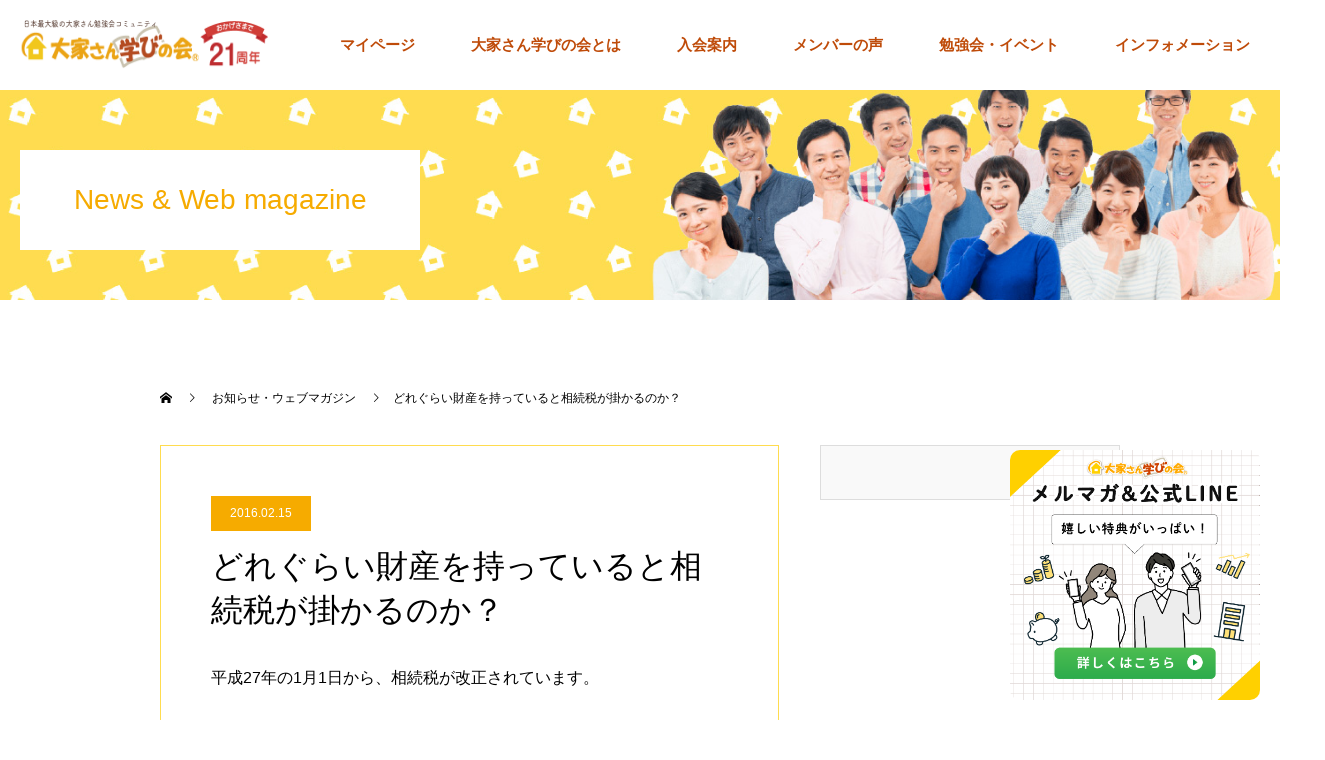

--- FILE ---
content_type: text/html; charset=UTF-8
request_url: https://ooya-manabi.com/news/%E3%81%A9%E3%82%8C%E3%81%90%E3%82%89%E3%81%84%E8%B2%A1%E7%94%A3%E3%82%92%E6%8C%81%E3%81%A3%E3%81%A6%E3%81%84%E3%82%8B%E3%81%A8%E7%9B%B8%E7%B6%9A%E7%A8%8E%E3%81%8C%E6%8E%9B%E3%81%8B%E3%82%8B%E3%81%AE/
body_size: 18144
content:
<!doctype html>
<html lang="ja" prefix="og: http://ogp.me/ns#">

<head>
	<meta charset="UTF-8">
	<meta name="viewport" content="width=device-width, initial-scale=1">
	<meta name="description" content="平成27年の1月1日から、相続税が改正されています。改正されている部分はいくつかあるのですが、その中でも影響の大きいのが、基礎控除の改正です。基礎控除とは、相続税の計算の際に、全体の財産から引いてもらえる金額です。">
	<title>どれぐらい財産を持っていると相続税が掛かるのか？ &#8211; 大家さん学びの会</title>
<meta name='robots' content='max-image-preview:large' />
<link rel='dns-prefetch' href='//s.w.org' />
<link rel="alternate" type="application/rss+xml" title="大家さん学びの会 &raquo; フィード" href="https://ooya-manabi.com/feed/" />
<link rel="alternate" type="application/rss+xml" title="大家さん学びの会 &raquo; コメントフィード" href="https://ooya-manabi.com/comments/feed/" />
<link rel='stylesheet' id='sby_styles-css'  href='https://ooya-manabi.com/wp2/wp-content/plugins/feeds-for-youtube/css/sb-youtube.min.css?ver=1.4.2' type='text/css' media='all' />
<link rel='stylesheet' id='wp-block-library-css'  href='https://ooya-manabi.com/wp2/wp-includes/css/dist/block-library/style.min.css?ver=6.0.11' type='text/css' media='all' />
<style id='global-styles-inline-css' type='text/css'>
body{--wp--preset--color--black: #000000;--wp--preset--color--cyan-bluish-gray: #abb8c3;--wp--preset--color--white: #ffffff;--wp--preset--color--pale-pink: #f78da7;--wp--preset--color--vivid-red: #cf2e2e;--wp--preset--color--luminous-vivid-orange: #ff6900;--wp--preset--color--luminous-vivid-amber: #fcb900;--wp--preset--color--light-green-cyan: #7bdcb5;--wp--preset--color--vivid-green-cyan: #00d084;--wp--preset--color--pale-cyan-blue: #8ed1fc;--wp--preset--color--vivid-cyan-blue: #0693e3;--wp--preset--color--vivid-purple: #9b51e0;--wp--preset--gradient--vivid-cyan-blue-to-vivid-purple: linear-gradient(135deg,rgba(6,147,227,1) 0%,rgb(155,81,224) 100%);--wp--preset--gradient--light-green-cyan-to-vivid-green-cyan: linear-gradient(135deg,rgb(122,220,180) 0%,rgb(0,208,130) 100%);--wp--preset--gradient--luminous-vivid-amber-to-luminous-vivid-orange: linear-gradient(135deg,rgba(252,185,0,1) 0%,rgba(255,105,0,1) 100%);--wp--preset--gradient--luminous-vivid-orange-to-vivid-red: linear-gradient(135deg,rgba(255,105,0,1) 0%,rgb(207,46,46) 100%);--wp--preset--gradient--very-light-gray-to-cyan-bluish-gray: linear-gradient(135deg,rgb(238,238,238) 0%,rgb(169,184,195) 100%);--wp--preset--gradient--cool-to-warm-spectrum: linear-gradient(135deg,rgb(74,234,220) 0%,rgb(151,120,209) 20%,rgb(207,42,186) 40%,rgb(238,44,130) 60%,rgb(251,105,98) 80%,rgb(254,248,76) 100%);--wp--preset--gradient--blush-light-purple: linear-gradient(135deg,rgb(255,206,236) 0%,rgb(152,150,240) 100%);--wp--preset--gradient--blush-bordeaux: linear-gradient(135deg,rgb(254,205,165) 0%,rgb(254,45,45) 50%,rgb(107,0,62) 100%);--wp--preset--gradient--luminous-dusk: linear-gradient(135deg,rgb(255,203,112) 0%,rgb(199,81,192) 50%,rgb(65,88,208) 100%);--wp--preset--gradient--pale-ocean: linear-gradient(135deg,rgb(255,245,203) 0%,rgb(182,227,212) 50%,rgb(51,167,181) 100%);--wp--preset--gradient--electric-grass: linear-gradient(135deg,rgb(202,248,128) 0%,rgb(113,206,126) 100%);--wp--preset--gradient--midnight: linear-gradient(135deg,rgb(2,3,129) 0%,rgb(40,116,252) 100%);--wp--preset--duotone--dark-grayscale: url('#wp-duotone-dark-grayscale');--wp--preset--duotone--grayscale: url('#wp-duotone-grayscale');--wp--preset--duotone--purple-yellow: url('#wp-duotone-purple-yellow');--wp--preset--duotone--blue-red: url('#wp-duotone-blue-red');--wp--preset--duotone--midnight: url('#wp-duotone-midnight');--wp--preset--duotone--magenta-yellow: url('#wp-duotone-magenta-yellow');--wp--preset--duotone--purple-green: url('#wp-duotone-purple-green');--wp--preset--duotone--blue-orange: url('#wp-duotone-blue-orange');--wp--preset--font-size--small: 13px;--wp--preset--font-size--medium: 20px;--wp--preset--font-size--large: 36px;--wp--preset--font-size--x-large: 42px;}.has-black-color{color: var(--wp--preset--color--black) !important;}.has-cyan-bluish-gray-color{color: var(--wp--preset--color--cyan-bluish-gray) !important;}.has-white-color{color: var(--wp--preset--color--white) !important;}.has-pale-pink-color{color: var(--wp--preset--color--pale-pink) !important;}.has-vivid-red-color{color: var(--wp--preset--color--vivid-red) !important;}.has-luminous-vivid-orange-color{color: var(--wp--preset--color--luminous-vivid-orange) !important;}.has-luminous-vivid-amber-color{color: var(--wp--preset--color--luminous-vivid-amber) !important;}.has-light-green-cyan-color{color: var(--wp--preset--color--light-green-cyan) !important;}.has-vivid-green-cyan-color{color: var(--wp--preset--color--vivid-green-cyan) !important;}.has-pale-cyan-blue-color{color: var(--wp--preset--color--pale-cyan-blue) !important;}.has-vivid-cyan-blue-color{color: var(--wp--preset--color--vivid-cyan-blue) !important;}.has-vivid-purple-color{color: var(--wp--preset--color--vivid-purple) !important;}.has-black-background-color{background-color: var(--wp--preset--color--black) !important;}.has-cyan-bluish-gray-background-color{background-color: var(--wp--preset--color--cyan-bluish-gray) !important;}.has-white-background-color{background-color: var(--wp--preset--color--white) !important;}.has-pale-pink-background-color{background-color: var(--wp--preset--color--pale-pink) !important;}.has-vivid-red-background-color{background-color: var(--wp--preset--color--vivid-red) !important;}.has-luminous-vivid-orange-background-color{background-color: var(--wp--preset--color--luminous-vivid-orange) !important;}.has-luminous-vivid-amber-background-color{background-color: var(--wp--preset--color--luminous-vivid-amber) !important;}.has-light-green-cyan-background-color{background-color: var(--wp--preset--color--light-green-cyan) !important;}.has-vivid-green-cyan-background-color{background-color: var(--wp--preset--color--vivid-green-cyan) !important;}.has-pale-cyan-blue-background-color{background-color: var(--wp--preset--color--pale-cyan-blue) !important;}.has-vivid-cyan-blue-background-color{background-color: var(--wp--preset--color--vivid-cyan-blue) !important;}.has-vivid-purple-background-color{background-color: var(--wp--preset--color--vivid-purple) !important;}.has-black-border-color{border-color: var(--wp--preset--color--black) !important;}.has-cyan-bluish-gray-border-color{border-color: var(--wp--preset--color--cyan-bluish-gray) !important;}.has-white-border-color{border-color: var(--wp--preset--color--white) !important;}.has-pale-pink-border-color{border-color: var(--wp--preset--color--pale-pink) !important;}.has-vivid-red-border-color{border-color: var(--wp--preset--color--vivid-red) !important;}.has-luminous-vivid-orange-border-color{border-color: var(--wp--preset--color--luminous-vivid-orange) !important;}.has-luminous-vivid-amber-border-color{border-color: var(--wp--preset--color--luminous-vivid-amber) !important;}.has-light-green-cyan-border-color{border-color: var(--wp--preset--color--light-green-cyan) !important;}.has-vivid-green-cyan-border-color{border-color: var(--wp--preset--color--vivid-green-cyan) !important;}.has-pale-cyan-blue-border-color{border-color: var(--wp--preset--color--pale-cyan-blue) !important;}.has-vivid-cyan-blue-border-color{border-color: var(--wp--preset--color--vivid-cyan-blue) !important;}.has-vivid-purple-border-color{border-color: var(--wp--preset--color--vivid-purple) !important;}.has-vivid-cyan-blue-to-vivid-purple-gradient-background{background: var(--wp--preset--gradient--vivid-cyan-blue-to-vivid-purple) !important;}.has-light-green-cyan-to-vivid-green-cyan-gradient-background{background: var(--wp--preset--gradient--light-green-cyan-to-vivid-green-cyan) !important;}.has-luminous-vivid-amber-to-luminous-vivid-orange-gradient-background{background: var(--wp--preset--gradient--luminous-vivid-amber-to-luminous-vivid-orange) !important;}.has-luminous-vivid-orange-to-vivid-red-gradient-background{background: var(--wp--preset--gradient--luminous-vivid-orange-to-vivid-red) !important;}.has-very-light-gray-to-cyan-bluish-gray-gradient-background{background: var(--wp--preset--gradient--very-light-gray-to-cyan-bluish-gray) !important;}.has-cool-to-warm-spectrum-gradient-background{background: var(--wp--preset--gradient--cool-to-warm-spectrum) !important;}.has-blush-light-purple-gradient-background{background: var(--wp--preset--gradient--blush-light-purple) !important;}.has-blush-bordeaux-gradient-background{background: var(--wp--preset--gradient--blush-bordeaux) !important;}.has-luminous-dusk-gradient-background{background: var(--wp--preset--gradient--luminous-dusk) !important;}.has-pale-ocean-gradient-background{background: var(--wp--preset--gradient--pale-ocean) !important;}.has-electric-grass-gradient-background{background: var(--wp--preset--gradient--electric-grass) !important;}.has-midnight-gradient-background{background: var(--wp--preset--gradient--midnight) !important;}.has-small-font-size{font-size: var(--wp--preset--font-size--small) !important;}.has-medium-font-size{font-size: var(--wp--preset--font-size--medium) !important;}.has-large-font-size{font-size: var(--wp--preset--font-size--large) !important;}.has-x-large-font-size{font-size: var(--wp--preset--font-size--x-large) !important;}
</style>
<link rel='stylesheet' id='contact-form-7-css'  href='https://ooya-manabi.com/wp2/wp-content/plugins/contact-form-7/includes/css/styles.css?ver=5.6.3' type='text/css' media='all' />
<style id='contact-form-7-inline-css' type='text/css'>
.wpcf7 .wpcf7-recaptcha iframe {margin-bottom: 0;}.wpcf7 .wpcf7-recaptcha[data-align="center"] > div {margin: 0 auto;}.wpcf7 .wpcf7-recaptcha[data-align="right"] > div {margin: 0 0 0 auto;}
</style>
<link rel='stylesheet' id='fancybox-for-wp-css'  href='https://ooya-manabi.com/wp2/wp-content/plugins/fancybox-for-wordpress/assets/css/fancybox.css?ver=1.3.4' type='text/css' media='all' />
<link rel='stylesheet' id='tablepress-default-css'  href='https://ooya-manabi.com/wp2/wp-content/plugins/tablepress/css/default.min.css?ver=1.13' type='text/css' media='all' />
<link rel='stylesheet' id='switch-style-css'  href='https://ooya-manabi.com/wp2/wp-content/themes/switch_tcd063/style.css?ver=1.4.1' type='text/css' media='all' />
<link rel='stylesheet' id='cf7cf-style-css'  href='https://ooya-manabi.com/wp2/wp-content/plugins/cf7-conditional-fields/style.css?ver=2.2.6' type='text/css' media='all' />
<script type='text/javascript' src='https://ooya-manabi.com/wp2/wp-includes/js/jquery/jquery.min.js?ver=3.6.0' id='jquery-core-js'></script>
<script type='text/javascript' src='https://ooya-manabi.com/wp2/wp-includes/js/jquery/jquery-migrate.min.js?ver=3.3.2' id='jquery-migrate-js'></script>
<script type='text/javascript' src='https://ooya-manabi.com/wp2/wp-content/plugins/fancybox-for-wordpress/assets/js/jquery.fancybox.js?ver=1.3.4' id='fancybox-for-wp-js'></script>
<link rel="https://api.w.org/" href="https://ooya-manabi.com/wp-json/" /><link rel="canonical" href="https://ooya-manabi.com/news/%e3%81%a9%e3%82%8c%e3%81%90%e3%82%89%e3%81%84%e8%b2%a1%e7%94%a3%e3%82%92%e6%8c%81%e3%81%a3%e3%81%a6%e3%81%84%e3%82%8b%e3%81%a8%e7%9b%b8%e7%b6%9a%e7%a8%8e%e3%81%8c%e6%8e%9b%e3%81%8b%e3%82%8b%e3%81%ae/" />
<link rel='shortlink' href='https://ooya-manabi.com/?p=163' />
<link rel="alternate" type="application/json+oembed" href="https://ooya-manabi.com/wp-json/oembed/1.0/embed?url=https%3A%2F%2Fooya-manabi.com%2Fnews%2F%25e3%2581%25a9%25e3%2582%258c%25e3%2581%2590%25e3%2582%2589%25e3%2581%2584%25e8%25b2%25a1%25e7%2594%25a3%25e3%2582%2592%25e6%258c%2581%25e3%2581%25a3%25e3%2581%25a6%25e3%2581%2584%25e3%2582%258b%25e3%2581%25a8%25e7%259b%25b8%25e7%25b6%259a%25e7%25a8%258e%25e3%2581%258c%25e6%258e%259b%25e3%2581%258b%25e3%2582%258b%25e3%2581%25ae%2F" />
<link rel="alternate" type="text/xml+oembed" href="https://ooya-manabi.com/wp-json/oembed/1.0/embed?url=https%3A%2F%2Fooya-manabi.com%2Fnews%2F%25e3%2581%25a9%25e3%2582%258c%25e3%2581%2590%25e3%2582%2589%25e3%2581%2584%25e8%25b2%25a1%25e7%2594%25a3%25e3%2582%2592%25e6%258c%2581%25e3%2581%25a3%25e3%2581%25a6%25e3%2581%2584%25e3%2582%258b%25e3%2581%25a8%25e7%259b%25b8%25e7%25b6%259a%25e7%25a8%258e%25e3%2581%258c%25e6%258e%259b%25e3%2581%258b%25e3%2582%258b%25e3%2581%25ae%2F&#038;format=xml" />

<!-- Fancybox for WordPress v3.3.3 -->
<style type="text/css">
	.fancybox-slide--image .fancybox-content{background-color: #FFFFFF}div.fancybox-caption{display:none !important;}
	
	img.fancybox-image{border-width:10px;border-color:#FFFFFF;border-style:solid;}
	div.fancybox-bg{background-color:rgba(102,102,102,0.3);opacity:1 !important;}div.fancybox-content{border-color:#FFFFFF}
	div#fancybox-title{background-color:#FFFFFF}
	div.fancybox-content{background-color:#FFFFFF}
	div#fancybox-title-inside{color:#333333}
	
	
	
	div.fancybox-caption p.caption-title{display:inline-block}
	div.fancybox-caption p.caption-title{font-size:14px}
	div.fancybox-caption p.caption-title{color:#333333}
	div.fancybox-caption {color:#333333}div.fancybox-caption p.caption-title {background:#fff; width:auto;padding:10px 30px;}div.fancybox-content p.caption-title{color:#333333;margin: 0;padding: 5px 0;}
</style><script type="text/javascript">
	jQuery(function () {

		var mobileOnly = false;
		
		if (mobileOnly) {
			return;
		}

		jQuery.fn.getTitle = function () { // Copy the title of every IMG tag and add it to its parent A so that fancybox can show titles
			var arr = jQuery("a[data-fancybox]");
									jQuery.each(arr, function() {
										var title = jQuery(this).children("img").attr("title");
										 var caption = jQuery(this).next("figcaption").html();
                                        if(caption && title){jQuery(this).attr("title",title+" " + caption)}else if(title){ jQuery(this).attr("title",title);}else if(caption){jQuery(this).attr("title",caption);}
									});			}

		// Supported file extensions

				var thumbnails = jQuery("a:has(img)").not(".nolightbox").not('.envira-gallery-link').not('.ngg-simplelightbox').filter(function () {
			return /\.(jpe?g|png|gif|mp4|webp|bmp|pdf)(\?[^/]*)*$/i.test(jQuery(this).attr('href'))
		});
		

		// Add data-type iframe for links that are not images or videos.
		var iframeLinks = jQuery('.fancyboxforwp').filter(function () {
			return !/\.(jpe?g|png|gif|mp4|webp|bmp|pdf)(\?[^/]*)*$/i.test(jQuery(this).attr('href'))
		}).filter(function () {
			return !/vimeo|youtube/i.test(jQuery(this).attr('href'))
		});
		iframeLinks.attr({"data-type": "iframe"}).getTitle();

				// Gallery All
		thumbnails.addClass("fancyboxforwp").attr("data-fancybox", "gallery").getTitle();
		iframeLinks.attr({"data-fancybox": "gallery"}).getTitle();

		// Gallery type NONE
		
		// Call fancybox and apply it on any link with a rel atribute that starts with "fancybox", with the options set on the admin panel
		jQuery("a.fancyboxforwp").fancyboxforwp({
			loop: false,
			smallBtn: false,
			zoomOpacity: "auto",
			animationEffect: "fade",
			animationDuration: 500,
			transitionEffect: "fade",
			transitionDuration: "300",
			overlayShow: true,
			overlayOpacity: "0.3",
			titleShow: true,
			titlePosition: "inside",
			keyboard: true,
			showCloseButton: false,
			arrows: true,
			clickContent:false,
			clickSlide: "close",
			mobile: {
				clickContent: function (current, event) {
					return current.type === "image" ? "toggleControls" : false;
				},
				clickSlide: function (current, event) {
					return current.type === "image" ? "close" : "close";
				},
			},
			wheel: false,
			toolbar: true,
			preventCaptionOverlap: true,
			onInit: function() { },			onDeactivate
	: function() { },		beforeClose: function() { },			afterShow: function(instance) { jQuery( ".fancybox-image" ).on("click", function( ){ ( instance.isScaledDown() ) ? instance.scaleToActual() : instance.scaleToFit() }) },				afterClose: function() { },					caption : function( instance, item ) {var title ="";if("undefined" != typeof jQuery(this).context ){var title = jQuery(this).context.title;} else { var title = ("undefined" != typeof jQuery(this).attr("title")) ? jQuery(this).attr("title") : false;}var caption = jQuery(this).data('caption') || '';if ( item.type === 'image' && title.length ) {caption = (caption.length ? caption + '<br />' : '') + '<p class="caption-title">'+title+'</p>' ;}return caption;},
		afterLoad : function( instance, current ) {current.$content.append('<div class=\"fancybox-custom-caption inside-caption\" style=\" position: absolute;left:0;right:0;color:#000;margin:0 auto;bottom:0;text-align:center;background-color:#FFFFFF \">' + current.opts.caption + '</div>');},
			})
		;

			})
</script>
<!-- END Fancybox for WordPress -->
<link rel="shortcut icon" href="https://ooya-manabi.com/wp2/wp-content/uploads/favicon_ooya.png">
<style>
.c-comment__form-submit:hover,.p-cb__item-btn a,.c-pw__btn,.p-readmore__btn,.p-pager span,.p-page-links a,.p-pagetop,.p-widget__title,.p-entry__meta,.p-headline,.p-article06__cat,.p-nav02__item-upper,.p-page-header__title,.p-plan__title,.p-btn{background: #f6ab00}.c-pw__btn:hover,.p-cb__item-btn a:hover,.p-pagetop:focus,.p-pagetop:hover,.p-readmore__btn:hover,.p-page-links > span,.p-page-links a:hover,.p-pager a:hover,.p-entry__meta a:hover,.p-article06__cat:hover,.p-interview__cat:hover,.p-nav02__item-upper:hover,.p-btn:hover{background: #21759b}.p-archive-header__title,.p-article01__title a:hover,.p-article01__cat a:hover,.p-article04__title a:hover,.p-faq__cat,.p-faq__list dt:hover,.p-triangle,.p-article06__title a:hover,.p-interview__faq dt,.p-nav02__item-lower:hover .p-nav02__item-title,.p-article07 a:hover,.p-article07__title,.p-block01__title,.p-block01__lower-title,.p-block02__item-title,.p-block03__item-title,.p-block04__title,.p-index-content02__title,.p-article09 a:hover .p-article09__title,.p-index-content06__title,.p-plan-table01__price,.p-plan__catch,.p-plan__notice-title,.p-spec__title{color: #21759b}.p-entry__body a{color: #21759b}body{font-family: Verdana, "ヒラギノ角ゴ ProN W3", "Hiragino Kaku Gothic ProN", "メイリオ", Meiryo, sans-serif}.c-logo,.p-page-header__title,.p-page-header__desc,.p-archive-header__title,.p-faq__cat,.p-interview__title,.p-footer-link__title,.p-block01__title,.p-block04__title,.p-index-content02__title,.p-headline02__title,.p-index-content01__title,.p-index-content06__title,.p-index-content07__title,.p-index-content09__title,.p-plan__title,.p-plan__catch,.p-header-content__title,.p-spec__title{font-family: Verdana, "ヒラギノ角ゴ ProN W3", "Hiragino Kaku Gothic ProN", "メイリオ", Meiryo, sans-serif}.p-page-header__title{transition-delay: 3s}.p-hover-effect--type1:hover img{-webkit-transform: scale(1.2);transform: scale(1.2)}.l-header{background: rgba(255, 255, 255, 1.000000)}.l-header--fixed.is-active{background: rgba(255, 255, 255, 0.900000)}.p-menu-btn{color: #bf4b09}.p-global-nav > ul > li > a{color: #bf4b09}.p-global-nav > ul > li > a:hover{color: #f6ab00}.p-global-nav .sub-menu a{background: #ffffff;color: #bf4b09}.p-global-nav .sub-menu a:hover{background: #eeeeee;color: #ffffff}.p-global-nav .menu-item-has-children > a > .p-global-nav__toggle::before{border-color: #bf4b09}.p-footer-link{background-image: url(https://ooya-manabi.com/wp2/wp-content/uploads/1-1.jpg)}.p-footer-link::before{background: rgba(33,117,155, 0.700000)}.p-info{background: #ffffff;color: #000000}.p-info__logo{font-size: 25px}.p-footer-nav{background: #f5f5f5;color: #000000}.p-footer-nav a{color: #000000}.p-footer-nav a:hover{color: #442602}.p-copyright{background: #f6ab00}.p-page-header::before{background: rgba(0, 0, 0, 0.3)}.p-page-header__desc{color: #ffffff;font-size: 40px}.p-entry__title{font-size: 32px}.p-entry__body{font-size: 16px}@media screen and (max-width: 1199px) {.l-header{background: #ffffff}.l-header--fixed.is-active{background: #ffffff}.p-global-nav{background: rgba(255,255,255, 1)}.p-global-nav > ul > li > a,.p-global-nav > ul > li > a:hover,.p-global-nav a,.p-global-nav a:hover,.p-global-nav .sub-menu a,.p-global-nav .sub-menu a:hover{color: #bf4b09!important}.p-global-nav .menu-item-has-children > a > .sub-menu-toggle::before{border-color: #bf4b09}}@media screen and (max-width: 767px) {.p-page-header__desc{font-size: 18px}.p-entry__title{font-size: 20px}.p-entry__body{font-size: 14px}}.c-load--type1 { border: 3px solid rgba(246, 171, 0, 0.2); border-top-color: #f6ab00; }
</style>
		<style type="text/css" id="wp-custom-css">
			html {
scroll-behavior: smooth;
}
.front-banner {
	display:block;margin:30px auto 40px;max-width:100%;
}

.front-banner:hover {
	opacity:.7;
}
@media screen and (min-width:768px) {
	.front-banner {
		width:500px;
	}
	.front-banner-wide {
	width:700px;
}
}
.p-entry__body ul.tokutenlist 
 {
	 margin:0;
 list-style:none;
}
.p-entry__body p {
	line-height:1.7;
}
.tokuten-wrap{
	padding:10px;
	margin-bottom:50px;
	background:#fcf8e8;
}
.tokuten-wrap.tokuten-wrap-plus{
	background:#ffefb2;
}
.tokuten-wrap.tokuten-wrap-option{
	background:#ffe47a;
}
.tokuten-wrap h2 {
	background:none;
	color:#f29600;
}
.p-entry__body ul.tokutenlist li{
	list-style:none;
	margin-bottom:20px;
	padding:0;
	background:#ffffff;
	border-radius:6px;
}
.p-entry__body ul.tokutenlist li dl,
.p-entry__body ul.tokutenlist li dl dt,
.p-entry__body ul.tokutenlist li dd {
	margin:0;
}
.p-entry__body ul.tokutenlist li dl{
	display:flex;
	justify-content:space-between;
}
.p-entry__body ul.tokutenlist li dt{
	width:80px;
}
.p-entry__body ul.tokutenlist li dd {
	width:calc(100% - 90px);
	line-height:170%;
	font-size:15px;
}
.p-entry__body ul.tokutenlist li > a {
	display:block;
	width:100%;
	color:#111;
	border:2px solid #f6ab00;
	height:100%;
	padding:10px;
	border-radius:5px;
}
.p-entry__body ul.tokutenlist li a:hover {
		text-decoration:none;
	background:#f5f5f5;
}
.l-contents.l-inner {
	width:1000px;
	max-width:100%;
}
.melmagar-campaign input[type=submit] {
	line-height:inherit;
}
.p-breadcrumb {
	margin-top:0px!important;
		width:1000px!important;
		max-width:100%;
}
.q_button {
	border-radius:6px;
}
.q_button.w100 {
	width:100%;
}
.l-inner .mypage {
	display:none!important;
}
.youtube {
  position: relative;
	width:640px;
  max-width: 100%;
  padding-top: 56.25%;
	margin-bottom:40px;
}
.youtube iframe {
  position: absolute;
  top: 0;
  right: 0;
  width: 100%;
  height: 100%;
}
.zenkoku-header {
	background:url('/wp2/wp-content/uploads/4623565_m.jpg') no-repeat;
	background-position:50% 100%;
	padding:120px 20px;
	margin-bottom:60px;
}
h2.tokuten {
	margin-top:-100px!important;
	padding-top:100px!important;
	display:flex;
	justify-content:space-between;
}
h2.tokuten span.num{
	background:#F6AB00;
	color:#FFF;
	padding:5px;
	font-size:15px;
	width:70px;
	height:35px;
	display:flex;
	align-items:center;
	justify-content:center;
}
h2.tokuten span.ti{
	width:calc(100% - 90px);
}
@media screen and (min-width:768px) {.zenkoku-header {
	padding:120px 120px;
	}
	.p-entry__body ul.tokutenlist 
	{
		margin:0 -0.5%;
		display:flex;
		flex-wrap:wrap;
	}
	.p-entry__body ul.tokutenlist li {
		width:32.3%;
		margin:0 0.5% 10px;
	}
		.p-entry__body ul.tokutenlist li:nth-child(13),.p-entry__body ul.tokutenlist li:nth-child(14) {
		width:48%;
	}
}
.zenkoku-btn {
	background:#feea8f;
	text-align:center;
	padding:20px;
	margin:60px 0;
}
.p-entry__body table {
	width:100%;
}
.p-entry__body table th {
	width:220px
}
.page-id-1216 .l-contents.l-inner {
		width:1100px;
	max-width:100%;
}
.page-id-1216  .p-page-header {
	height:30px;
}
.page-id-1216 #js-page-header__img,.page-id-1216 .p-page-header .p-page-header__inner {
	display:none!important;
}
.hover:hover {
	opacity:.7
}
.oshirasezanmai{
	position:relative;
	max-width:100%;
	height:100vh;
	margin:40px auto 0;
}
.oshirasezanmai iframe{
	position:absolute;
	top:0;
	left:0;
	width:100%;
	height:100%;		
}
.spon h3 {
	margin:0;
	padding-left:10px;
}
.spon ul  {
	display:flex;
	flex-wrap:wrap;
	margin:0 0 40px;
	align-items:center;
	padding:20px 0;
	border-bottom:1px solid #CCC;
}
.spon ul li{
	list-style:none;
	padding:10px;
	margin:0;
	width:50%;
}
.spon ul li a{
	display:block;
}
.page-id-1216 .footer-banner-sponsor,
.page-id-1216  .manshitukeiei{
	display:none;
}
.youtubefeed {
	padding:50px 0;
}
.youtubefeed h2 {
	text-align:center;
}
@media screen and (min-width:768px) {
	.zenkoku-btn {
			padding:30px;
	}
	.oshirasezanmai{
		width:300px;
		height:530px;
			padding:0;
		
	}
	.spon ul li{
			width:calc(100% / 4);
		}
}
@media screen and (min-width:1201px) {
	.headerbox {
		padding-top:140px!important;
	}
}
@media screen and (min-width:768px) and (max-width:1200px) {
	.headerbox {
		margin-top:50px;
		padding-top:60px!important;
	}
}
@media screen and (min-width:768px) {
	.zenkoku-btn .q_button {
			padding:20px;
		font-size:24px;
		width:600px;
	}
	}
.melmaga-caution {
	margin-top:10px;
	text-align:center;
	font-size:15px!important;
}
.shinki {
	font-weight:bold;
	font-size:18px;
	background:#FFEA8F;
	border:2px solid #f6ab00;
}
@media screen and (min-width: 1200px){
.l-inner .p-global-nav {
    width: 75%!important;
	}
}
.camplp .nyuka-info ul li ,.camplp .nyuka-info p{
	font-size:16px;
}
.camplp .nyuka-info p {
	margin-bottom:20px;
}
.camplp .nyuka-info h3 {
	display:inline-block;
	background:#f5f5f5;
	padding:5px 10px;
	margin:20px 0 10px;
	font-size:16px;
}
.page-id-5617 #js-header,
.page-id-5617 .l-footer,
.page-id-5847 #js-header,
.page-id-5847 .l-footer{
	display: none!important;
}
.page-id-5617 .p-entry__body--page{
    margin-bottom:0!important;
}
.page-id-2482 #js-page-header,
.page-id-6566 #js-header,
.page-id-6566 #js-page-header,
.page-id-5617 .p-page-header {
	display:none;
}
a.campaign-nyukai  {
	display:block;
	margin:50px auto;
}
.campaign-btn a,
a.campaign-nyukai {
  animation: poyopoyo 2s ease-out infinite;
  opacity: 1;
}
@keyframes poyopoyo {
  0%, 40%, 60%, 80% {
    transform: scale(1.0);
  }
  50%, 70% {
    transform: scale(0.95);
  }
}

/*form*/
.wpcf7 form {
	margin:0;
}
.wpcf7 {
	padding:0;
	background:none;
	margin:0!important;
	border:none;
	font-size:16px;
}
.wpcf7 h3 {
	font-size:16px;
	margin-bottom:10px;
	margin-top:30px;
}
.wpcf7 input,.wpcf7 textarea {
	border-radius:6px;
}
.wpcf7 textarea  {
	height:150px;
}
.wpcf7 sup{
	color:orange;
	margin-left:5px;
}
.wpcf7-form-control.wpcf7-radio {
	display:flex;
	flex-wrap:wrap;
	overflow:hidden;
	margin:0 -5px;
}
.wpcf7 .wpcf7-submit {
	background:#F28C00;
	font-size:20px;
	letter-spacing:.1em;
	font-weight:bold;
}
.wpcf7-list-item {
	margin:0;
	position:relative;
}
.wpcf7 input[type=radio] {
	visibility:hidden;
	height:0;width:0;
	padding:0;margin:0;
	position:absolute;
	top:0;
	left:0;
}
.wpcf7 .wpcf7-list-item {
	padding:0 5px;
}
.wpcf7 input[type=radio] + span {
	background:#ddd;
	border-radius:6px;
	padding:10px;
	font-size:13px!important;
	cursor:pointer;
	margin-bottom:10px;
	display:block;
	text-align:center;
}
.wpcf7 input[type=radio] + span:hover {
		background:#f6ab00;
}
.wpcf7 p {
	margin:0;
}
.wpcf7 input[type=radio]:checked + span {
	font-weight:bold;
	background:#FFAA00;
	color:#fff;
}
	.footer-banner-shibu a {
		text-align:center;
	}
.page-id-4578 .shinki {
	background:#FEEA9A;
	border:none;
	border-radius:0;
}
.shinki-container {
	margin:40px auto;
	width:700px;
	max-width:100%;
	padding:20px;
		background:#fff;
}
.shinki-container a {
	margin-bottom:40px;
}
.shinki-container p {
	font-size:16px;
	font-weight:normal;
	line-height:170%;
	margin-bottom:20px;
}
.linea h2{
	font-size:20px;
	background:none!important;
	color:#111;
	font-size:16px!important;
	border-bottom:0!important;
}
.melmagar-wrap .linea img{
	display:block;
	width:60%;
	margin:0 auto;
	}
@media screen and (min-width:768px) {

.melmagar-wrap {
	display:flex;
	justify-content:space-between;
	align-items:center;
}
	.melmagar-wrap .linea{
		width:29%;
	}
	.melmagar-campaign {
		width:70%;
	}
}
ul li span.verygood, ul li span.good, ul li span.soso{
position:relative
}
ul li span.verygood:before, ul li span.good:before, ul li span.soso:before{
background:#F6AB00;
	color:#fff;
	padding:3px;
	margin-right:5px;
	font-size:13px;
	font-weight:bold;
	border-radius:3px;
}
ul li span.verygood:before{
content:"とても良かった";
}
ul li span.good:before{
content:"良かった";
	background:#F1C71D;
}
ul li span.soso:before{
content:"普通";
	background:#B44B21;
}

.p-interview .p-interview__faq dt {
	font-size:18px!important;;
}

.p-interview__faq dd {
	line-height:1.7;
}
.p-interview .p-interview__title,
.p-interview-list .p-interview-list__item>div .p-article06__title a{
color:#111111!Important;
	}
.p-interview,
.p-interview-list .p-interview-list__item{
	background:#ffffff!important;
}
.interview-post img {
	display:block;
	margin:40px 0;
}
.int-box {
	padding:15px 0 15px 70px;
	line-height:170%;
	position:relative;
	color:#333;
}
.int-box:before {
	position:absolute;
	left:0;
	color:#fff;width:60px;
	text-align:center;
	border-radius:6px;
	background:#ECA415;
	font-size:14px!important;
	font-weight:bold;
}
.int-mizu {
	color:#21386C;
}
.int-mizu:before {
	content:"水澤";
	background:#21386C;
	
}
.int-rf:before {
	content:"RFさん";
}
.p-nav02 {
	margin-top:60px;
}

input[type="image"] {
    width: 100%;
}
.p-entry__body h3 {
	margin-top:30px;
	margin-bottom:10px;
}
.partners-list {
	display:flex;
	flex-wrap:wrap;
}
.partners-list li {
	list-style:none!important;
	margin:0;
	line-height:140%;
	width:calc(100% / 4);
}
.partners-list li a {
	display:flex;
	flex-direction:column;
	text-align:center;
	padding:10px;
	font-size:15px;
}
.partners-list li a img {
	margin-bottom:10px;
}
.partners-list li a {
	color:#222;
}
.partners-list li span {
	font-size:13px;
}
.partners-list li a:hover {
	transition:.3s;
	text-decoration:none;
	opacity:.7;
}
.nolink {
	cursor:default
}
.nolink:hover {
	opacity:1!important;
}
@media screen and (min-width:768px) {
.footer-banner-shibu a, .footer-banner-shibu.nyukai-page form {
	width:30%;
}
}
@media screen and (max-width:767px) {
	.partners-list li {
		width:50%;
	}
.footer-banner-shibu a,
	 .footer-banner-shibu.nyukai-page form{
	width:50%;
}
}
@media screen and (min-width:1200px) {
	.l-footer .l-inner,
    .p-index-content02.l-inner,
	.p-index-content03.l-inner,
		.p-index-content05.l-inner,
			.p-index-content08.l-inner,
	.p-index-content04__inner.l-inner{
        width: 1000px!important;
        max-width: 100%;
        padding: 0 20px;
    }
}
p.p-article08__btn .p-btn{
	background:none;
	color:#222222;
	background:#fff;
	height:35px;
	line-height:35px;
	
}
.p-index-content01__desc, .p-index-content02__desc, .p-article08__desc, .p-footer-link__desc {
	font-size:14px!important;
}
p.p-article08__title.p-triangle.p-triangle--no-padding {
    padding: 10px;
	background:#019543;
	width:130px;
	height:40px!important;
    font-size: 16px;
	color:#FFFFFF;
	
}
.p-triangle::before {
	display:none;
}
section.melmaga-touroku .melagabox input {
	margin-bottom:0!important;
}
.linea {
	margin:30px auto 20px;
	width:440px;
	max-width:100%;
}
.facebook {
	width:200px;
	margin:0 auto
}
#footer-ad {
	position:fixed;
	bottom:20px;
	right:20px;
	width:250px;
	border-radius:10px;
	overflow:hidden;
	z-index:100;
}
#footer-ad:hover {
	transition:.3s;
	transform:scale(1.05);
}
.position {
	display:block;
	font-size:16px;
}
.support-photo {
	display:flex;
	align-items:center;
	justify-content:space-between;
	padding:5px!important;
	margin-bottom:20px!important;
}

.support-photo img {
	width:20%;
}
.support-photo strong {
	width:80%
}
.teireikai-front {
	border:1px solid #f6ab00;
	padding:20px;
	text-align:center;
	background:#fff;
}
.teireikai-front p {
	line-height:170%
}
@media screen and (max-width:767px) {
	.pc {
		display:none;
	}
}
@media screen and (min-width:768px) {
	
}		</style>
		<!-- Global site tag (gtag.js) - Google Analytics -->
<script async src="https://www.googletagmanager.com/gtag/js?id=UA-49976217-1"></script>
<script>
  window.dataLayer = window.dataLayer || [];
  function gtag(){dataLayer.push(arguments);}
  gtag('js', new Date());

  gtag('config', 'UA-49976217-1');
</script>
	<link rel="stylesheet" type="text/css" href="https://ooya-manabi.com/wp2/wp-content/themes/switch_tcd063/assets/css/common.css">
	<link rel="stylesheet" type="text/css" href="https://ooya-manabi.com/wp2/wp-content/themes/switch_tcd063/css/common.css">
	<!-- Facebook Pixel Code -->
	<script>
		! function(f, b, e, v, n, t, s) {
			if (f.fbq) return;
			n = f.fbq = function() {
				n.callMethod ?
					n.callMethod.apply(n, arguments) : n.queue.push(arguments)
			};
			if (!f._fbq) f._fbq = n;
			n.push = n;
			n.loaded = !0;
			n.version = '2.0';
			n.queue = [];
			t = b.createElement(e);
			t.async = !0;
			t.src = v;
			s = b.getElementsByTagName(e)[0];
			s.parentNode.insertBefore(t, s)
		}(window, document, 'script',
			'https://connect.facebook.net/en_US/fbevents.js');
		fbq('init', '125122444718907');
		fbq('track', 'PageView');
	</script>
	<noscript><img height="1" width="1" style="display:none" src="https://www.facebook.com/tr?id=125122444718907&ev=PageView&noscript=1" /></noscript>
	<!-- End Facebook Pixel Code -->
	<link rel="stylesheet" href="https://unpkg.com/swiper/swiper-bundle.min.css">
<!-- Google Tag Manager -->
<script>(function(w,d,s,l,i){w[l]=w[l]||[];w[l].push({'gtm.start':
new Date().getTime(),event:'gtm.js'});var f=d.getElementsByTagName(s)[0],
j=d.createElement(s),dl=l!='dataLayer'?'&l='+l:'';j.async=true;j.src=
'https://www.googletagmanager.com/gtm.js?id='+i+dl;f.parentNode.insertBefore(j,f);
})(window,document,'script','dataLayer','GTM-MTK99JV');</script>
<!-- End Google Tag Manager -->
</head>

<body class="news-template-default single single-news postid-163">
<!-- Google Tag Manager (noscript) -->
<noscript><iframe src="https://www.googletagmanager.com/ns.html?id=GTM-MTK99JV"
height="0" width="0" style="display:none;visibility:hidden"></iframe></noscript>
<!-- End Google Tag Manager (noscript) -->
	  <div id="site_loader_overlay">
  <div id="site_loader_animation" class="c-load--type1">
      </div>
</div>
	<header id="js-header" class="l-header l-header--fixed">
		<div class="l-header__inner l-inner">
			<div class="l-header__logo c-logo c-logo--retina">
      <a href="https://ooya-manabi.com/">
      <img src="https://ooya-manabi.com/wp2/wp-content/uploads/logo-21.png" alt="大家さん学びの会">
    </a>
  </div>
<div class="mypage SP"><a href="https://ooya-manabi.net/mypage/Login.cfm" target="_blank"><img src="https://ooya-manabi.com/wp2/wp-content/themes/switch_tcd063/img/mypage.png" alt="マイページ"></a></div>
			<button id="js-menu-btn" class="p-menu-btn c-menu-btn"></button>
			<nav id="js-global-nav" class="p-global-nav"><ul id="menu-gnav" class="menu"><li id="menu-item-5169" class="menu-item menu-item-type-custom menu-item-object-custom menu-item-5169"><a target="_blank" rel="noopener" href="https://ooya-manabi.net/mypage/Login.cfm">マイページ<span class="p-global-nav__toggle"></span></a></li>
<li id="menu-item-4267" class="menu-item menu-item-type-post_type menu-item-object-page menu-item-has-children menu-item-4267"><a href="https://ooya-manabi.com/about/">大家さん学びの会とは<span class="p-global-nav__toggle"></span></a>
<ul class="sub-menu">
	<li id="menu-item-4271" class="menu-item menu-item-type-post_type menu-item-object-page menu-item-4271"><a href="https://ooya-manabi.com/about/map/">全国の支部紹介<span class="p-global-nav__toggle"></span></a></li>
	<li id="menu-item-4272" class="menu-item menu-item-type-post_type menu-item-object-page menu-item-4272"><a href="https://ooya-manabi.com/about/support/">サポートチーム紹介<span class="p-global-nav__toggle"></span></a></li>
	<li id="menu-item-4273" class="menu-item menu-item-type-post_type menu-item-object-page menu-item-4273"><a href="https://ooya-manabi.com/about/partner/">パートナー紹介<span class="p-global-nav__toggle"></span></a></li>
</ul>
</li>
<li id="menu-item-4275" class="menu-item menu-item-type-post_type menu-item-object-page menu-item-has-children menu-item-4275"><a href="https://ooya-manabi.com/nyukai/">入会案内<span class="p-global-nav__toggle"></span></a>
<ul class="sub-menu">
	<li id="menu-item-4269" class="menu-item menu-item-type-post_type menu-item-object-page menu-item-4269"><a href="https://ooya-manabi.com/about/free/">無料メルマガ＆LINE登録<span class="p-global-nav__toggle"></span></a></li>
	<li id="menu-item-4342" class="menu-item menu-item-type-post_type menu-item-object-page menu-item-4342"><a href="https://ooya-manabi.com/nyukai/tokuten/">メンバー特典<span class="p-global-nav__toggle"></span></a></li>
	<li id="menu-item-4277" class="menu-item menu-item-type-post_type menu-item-object-page menu-item-4277"><a href="https://ooya-manabi.com/nyukai/application/">メンバー会費・入会申込み<span class="p-global-nav__toggle"></span></a></li>
	<li id="menu-item-4372" class="menu-item menu-item-type-post_type menu-item-object-page menu-item-4372"><a href="https://ooya-manabi.com/nyukai/partner/">パートナー（事業者・士業・専門家の方）<span class="p-global-nav__toggle"></span></a></li>
	<li id="menu-item-4278" class="menu-item menu-item-type-post_type menu-item-object-page menu-item-4278"><a href="https://ooya-manabi.com/nyukai/kaisoku/">「大家さん学びの会」会則<span class="p-global-nav__toggle"></span></a></li>
</ul>
</li>
<li id="menu-item-4279" class="menu-item menu-item-type-post_type menu-item-object-page menu-item-has-children menu-item-4279"><a href="https://ooya-manabi.com/voice/">メンバーの声<span class="p-global-nav__toggle"></span></a>
<ul class="sub-menu">
	<li id="menu-item-4291" class="menu-item menu-item-type-custom menu-item-object-custom menu-item-4291"><a href="/interview/">メンバーにインタビュー<span class="p-global-nav__toggle"></span></a></li>
	<li id="menu-item-6116" class="menu-item menu-item-type-post_type menu-item-object-page menu-item-6116"><a href="https://ooya-manabi.com/seminar/voice-pickup/">定例勉強会参加者の声ピックアップ<span class="p-global-nav__toggle"></span></a></li>
	<li id="menu-item-4298" class="menu-item menu-item-type-custom menu-item-object-custom menu-item-4298"><a href="/seminar-voice/">勉強会参加者の感想<span class="p-global-nav__toggle"></span></a></li>
</ul>
</li>
<li id="menu-item-4280" class="menu-item menu-item-type-post_type menu-item-object-page menu-item-has-children menu-item-4280"><a href="https://ooya-manabi.com/seminar/">勉強会・イベント<span class="p-global-nav__toggle"></span></a>
<ul class="sub-menu">
	<li id="menu-item-4301" class="menu-item menu-item-type-post_type menu-item-object-page menu-item-4301"><a href="https://ooya-manabi.com/seminar/regular/">定例勉強会の内容・開催予定<span class="p-global-nav__toggle"></span></a></li>
	<li id="menu-item-4306" class="menu-item menu-item-type-custom menu-item-object-custom menu-item-4306"><a href="/zenkoku-special/">全国大会・特別セミナー開催情報<span class="p-global-nav__toggle"></span></a></li>
	<li id="menu-item-4304" class="menu-item menu-item-type-post_type menu-item-object-page menu-item-4304"><a href="https://ooya-manabi.com/seminar/visiter/">ビジター（見学）参加について<span class="p-global-nav__toggle"></span></a></li>
	<li id="menu-item-4281" class="menu-item menu-item-type-post_type menu-item-object-page menu-item-4281"><a href="https://ooya-manabi.com/seminar/first_time/">初めて定例勉強会に参加される方へ<span class="p-global-nav__toggle"></span></a></li>
</ul>
</li>
<li id="menu-item-4284" class="menu-item menu-item-type-post_type menu-item-object-page menu-item-has-children menu-item-4284"><a href="https://ooya-manabi.com/information/">インフォメーション<span class="p-global-nav__toggle"></span></a>
<ul class="sub-menu">
	<li id="menu-item-4354" class="menu-item menu-item-type-custom menu-item-object-custom menu-item-4354"><a href="/faq/">よくある質問<span class="p-global-nav__toggle"></span></a></li>
	<li id="menu-item-4286" class="menu-item menu-item-type-post_type menu-item-object-page menu-item-4286"><a href="https://ooya-manabi.com/information/company/">運営会社<span class="p-global-nav__toggle"></span></a></li>
	<li id="menu-item-4285" class="menu-item menu-item-type-post_type menu-item-object-page menu-item-4285"><a href="https://ooya-manabi.com/information/privacy/">特商法・プライバシーポリシー<span class="p-global-nav__toggle"></span></a></li>
	<li id="menu-item-4287" class="menu-item menu-item-type-post_type menu-item-object-page menu-item-4287"><a href="https://ooya-manabi.com/information/wanted/">学習コーナーの講師募集<span class="p-global-nav__toggle"></span></a></li>
	<li id="menu-item-4289" class="menu-item menu-item-type-post_type menu-item-object-page menu-item-4289"><a href="https://ooya-manabi.com/information/ad/">メルマガ広告のご案内<span class="p-global-nav__toggle"></span></a></li>
	<li id="menu-item-4288" class="menu-item menu-item-type-post_type menu-item-object-page menu-item-4288"><a href="https://ooya-manabi.com/information/contact/">お問い合わせフォーム<span class="p-global-nav__toggle"></span></a></li>
</ul>
</li>
</ul></nav>			<!--<div class="mypage PC"><a href="https://ooya-manabi.net/mypage/Login.cfm" target="_blank"><img src="https://ooya-manabi.com/wp2/wp-content/themes/switch_tcd063/img/mypage.png" alt="マイページ"></a></div>-->
		</div>
	</header>
	<main class=" l-main">
		<header id="js-page-header" class="p-page-header">
  <div class="p-page-header__inner l-inner">
          <div class="p-page-header__title">News &amp; Web magazine</div>
      </div>
  <div id="js-page-header__img" class="p-page-header__img p-page-header__img--type3">
    <img src="https://ooya-manabi.com/wp2/wp-content/uploads/pagehead.jpg" alt="">
  </div>
</header>
  <ol class="p-breadcrumb c-breadcrumb l-inner" itemscope="" itemtype="http://schema.org/BreadcrumbList">
<li class="p-breadcrumb__item c-breadcrumb__item c-breadcrumb__item--home" itemprop="itemListElement" itemscope="" itemtype="http://schema.org/ListItem">
<a href="https://ooya-manabi.com/" itemscope="" itemtype="http://schema.org/Thing" itemprop="item">
<span itemprop="name">HOME</span>
</a>
<meta itemprop="position" content="1">
</li>
<li class="p-breadcrumb__item c-breadcrumb__item" itemprop="itemListElement" itemscope="" itemtype="http://schema.org/ListItem">
<a href="https://ooya-manabi.com/news/" itemscope="" itemtype="http://schema.org/Thing" itemprop="item">
<span itemprop="name">お知らせ・ウェブマガジン</span>
</a>
<meta itemprop="position" content="2">
</li>
<li class="p-breadcrumb__item c-breadcrumb__item">どれぐらい財産を持っていると相続税が掛かるのか？</li>
</ol>
  <div class="l-contents l-inner">
    <div class="l-primary">
      			<article class="p-entry">
        <div class="p-entry__inner">
          			    <header class="p-entry__header">
                    <time class="p-entry__meta" class="p-entry__date" datetime="2016-02-15">2016.02.15</time>
                      <h1 class="p-entry__title">どれぐらい財産を持っていると相続税が掛かるのか？</h1>
				  </header>
          <div class="p-entry__body">
          <p>平成27年の1月1日から、相続税が改正されています。</p>
<p>改正されている部分はいくつかあるのですが、<br />
その中でも影響の大きいのが、基礎控除の改正です。</p>
<p>基礎控除とは、相続税の計算の際に、全体の財産から引いてもらえる金額です。</p>
<p>この基礎控除、平成26年までは、</p>
<p>5,000万円＋1,000万円×法定相続人</p>
<p>という計算式で計算されていました。</p>
<p>法定相続人が1人だと、6千万円ですね。</p>
<p>そして、この基礎控除が平成27年より、</p>
<p>3,000万円＋600万円×法定相続人</p>
<p>になっています。</p>
<p>先ほどと同じ、法定相続人1人だと、3,600万円に下がります。</p>
<p>全体の財産の相続税評価額が、3,600万円を超えると、相続税が掛かってくることになります。</p>
<p>3,600万円というと、場所にもよりますが、マイホームと貯金1,000万円ぐらい持っていると、<br />
相続税が掛かってくることになります。</p>
<p>ということは、今まで相続税に関係ないと思っていた人でも、掛かる可能性があるということです。</p>
<p>また相続税は発生しないけど、相続税の申告は必要というケースもあります。</p>
<p>もう他人ごとではない人が増えているということですね。</p>
          </div>
          			<ul class="p-entry__share c-share u-clearfix c-share--sm c-share--color">
				<li class="c-share__btn c-share__btn--twitter">
			    <a href="http://twitter.com/share?text=%E3%81%A9%E3%82%8C%E3%81%90%E3%82%89%E3%81%84%E8%B2%A1%E7%94%A3%E3%82%92%E6%8C%81%E3%81%A3%E3%81%A6%E3%81%84%E3%82%8B%E3%81%A8%E7%9B%B8%E7%B6%9A%E7%A8%8E%E3%81%8C%E6%8E%9B%E3%81%8B%E3%82%8B%E3%81%AE%E3%81%8B%EF%BC%9F&url=https%3A%2F%2Fooya-manabi.com%2Fnews%2F%25e3%2581%25a9%25e3%2582%258c%25e3%2581%2590%25e3%2582%2589%25e3%2581%2584%25e8%25b2%25a1%25e7%2594%25a3%25e3%2582%2592%25e6%258c%2581%25e3%2581%25a3%25e3%2581%25a6%25e3%2581%2584%25e3%2582%258b%25e3%2581%25a8%25e7%259b%25b8%25e7%25b6%259a%25e7%25a8%258e%25e3%2581%258c%25e6%258e%259b%25e3%2581%258b%25e3%2582%258b%25e3%2581%25ae%2F&via=&tw_p=tweetbutton&related="  onclick="javascript:window.open(this.href, '', 'menubar=no,toolbar=no,resizable=yes,scrollbars=yes,height=400,width=600');return false;">
			     	<i class="c-share__icn c-share__icn--twitter"></i>
			      <span class="c-share__title">Tweet</span>
			   	</a>
			   </li>
			    <li class="c-share__btn c-share__btn--facebook">
			    	<a href="//www.facebook.com/sharer/sharer.php?u=https://ooya-manabi.com/news/%e3%81%a9%e3%82%8c%e3%81%90%e3%82%89%e3%81%84%e8%b2%a1%e7%94%a3%e3%82%92%e6%8c%81%e3%81%a3%e3%81%a6%e3%81%84%e3%82%8b%e3%81%a8%e7%9b%b8%e7%b6%9a%e7%a8%8e%e3%81%8c%e6%8e%9b%e3%81%8b%e3%82%8b%e3%81%ae/&amp;t=%E3%81%A9%E3%82%8C%E3%81%90%E3%82%89%E3%81%84%E8%B2%A1%E7%94%A3%E3%82%92%E6%8C%81%E3%81%A3%E3%81%A6%E3%81%84%E3%82%8B%E3%81%A8%E7%9B%B8%E7%B6%9A%E7%A8%8E%E3%81%8C%E6%8E%9B%E3%81%8B%E3%82%8B%E3%81%AE%E3%81%8B%EF%BC%9F" rel="nofollow" target="_blank">
			      	<i class="c-share__icn c-share__icn--facebook"></i>
			        <span class="c-share__title">Share</span>
			      </a>
			    </li>
			    <li class="c-share__btn c-share__btn--hatebu">
			      <a href="http://b.hatena.ne.jp/add?mode=confirm&url=https%3A%2F%2Fooya-manabi.com%2Fnews%2F%25e3%2581%25a9%25e3%2582%258c%25e3%2581%2590%25e3%2582%2589%25e3%2581%2584%25e8%25b2%25a1%25e7%2594%25a3%25e3%2582%2592%25e6%258c%2581%25e3%2581%25a3%25e3%2581%25a6%25e3%2581%2584%25e3%2582%258b%25e3%2581%25a8%25e7%259b%25b8%25e7%25b6%259a%25e7%25a8%258e%25e3%2581%258c%25e6%258e%259b%25e3%2581%258b%25e3%2582%258b%25e3%2581%25ae%2F" onclick="javascript:window.open(this.href, '', 'menubar=no,toolbar=no,resizable=yes,scrollbars=yes,height=400,width=510');return false;">
			      	<i class="c-share__icn c-share__icn--hatebu"></i>
			        <span class="c-share__title">Hatena</span>
			      </a>
			    </li>
			    <li class="c-share__btn c-share__btn--pocket">
			    	<a href="http://getpocket.com/edit?url=https%3A%2F%2Fooya-manabi.com%2Fnews%2F%25e3%2581%25a9%25e3%2582%258c%25e3%2581%2590%25e3%2582%2589%25e3%2581%2584%25e8%25b2%25a1%25e7%2594%25a3%25e3%2582%2592%25e6%258c%2581%25e3%2581%25a3%25e3%2581%25a6%25e3%2581%2584%25e3%2582%258b%25e3%2581%25a8%25e7%259b%25b8%25e7%25b6%259a%25e7%25a8%258e%25e3%2581%258c%25e6%258e%259b%25e3%2581%258b%25e3%2582%258b%25e3%2581%25ae%2F&title=%E3%81%A9%E3%82%8C%E3%81%90%E3%82%89%E3%81%84%E8%B2%A1%E7%94%A3%E3%82%92%E6%8C%81%E3%81%A3%E3%81%A6%E3%81%84%E3%82%8B%E3%81%A8%E7%9B%B8%E7%B6%9A%E7%A8%8E%E3%81%8C%E6%8E%9B%E3%81%8B%E3%82%8B%E3%81%AE%E3%81%8B%EF%BC%9F" target="_blank">
			      	<i class="c-share__icn c-share__icn--pocket"></i>
			        <span class="c-share__title">Pocket</span>
			      </a>
			    </li>
			</ul>
          			    <ul class="p-nav01 c-nav01 u-clearfix">
			    	<li class="p-nav01__item--prev p-nav01__item c-nav01__item c-nav01__item--prev"><a href="https://ooya-manabi.com/news/2016220%e5%9c%9f100%e5%8d%b3%e6%99%82%e5%84%9f%e5%8d%b4%e3%80%8150%e7%89%b9%e5%88%a5%e5%84%9f%e5%8d%b4%e3%81%8c%e5%87%ba%e6%9d%a5%e3%82%8b%e5%a4%aa%e9%99%bd%e5%85%89%e7%99%ba%e9%9b%bb%e8%a8%ad/" data-prev="前の記事"><span>2016/2/20(土)100%即時償却、50%特別償却が出来る太陽...</span></a></li>
			    	<li class="p-nav01__item--next p-nav01__item c-nav01__item c-nav01__item--next"><a href="https://ooya-manabi.com/news/%e5%a4%a7%e5%ae%b6%e3%81%95%e3%82%93%e3%81%ae%e3%81%9f%e3%82%81%e3%81%ae%e7%a2%ba%e5%ae%9a%e7%94%b3%e5%91%8a%ef%bc%86%e6%b6%88%e8%b2%bb%e7%a8%8e%e9%82%84%e4%bb%98%e3%81%af%e3%81%a9%e3%81%86%e3%81%aa-2/" data-next="次の記事"><span>大家さんのための確定申告＆消費税還付はどうなる？税制改正セミナー！</span></a></li>
			    </ul>
                  </div>
      </article>
            
      		  <section class="p-latest-news">
	      <div class="p-headline">
          <h2>お知らせ・ウェブマガジン</h2>
          <a class="p-headline__link" href="https://ooya-manabi.com/news/">お知らせ・ウェブマガジン一覧</a>
        </div>
        <ul class="p-latest-news__list">
                    <li class="p-latest-news__list-item p-article03">
            <a href="https://ooya-manabi.com/news/oita-interview/">
                            <time class="p-article03__date" datetime="2020-12-30">2020.12.30</time>
                            <h3 class="p-article03__title">大分支部代表・浜田さん、副代表・田口さん　インタビュー動画をアップしました。</h3>
            </a>
          </li>
                    <li class="p-latest-news__list-item p-article03">
            <a href="https://ooya-manabi.com/news/sapporo-interview/">
                            <time class="p-article03__date" datetime="2020-12-24">2020.12.24</time>
                            <h3 class="p-article03__title">札幌支部代表・川上 貴史さん　インタビュー動画をアップしました。</h3>
            </a>
          </li>
                    <li class="p-latest-news__list-item p-article03">
            <a href="https://ooya-manabi.com/news/kansai-interview/">
                            <time class="p-article03__date" datetime="2020-11-01">2020.11.01</time>
                            <h3 class="p-article03__title">関西支部代表・叶 温さん インタビュー動画をアップしました。</h3>
            </a>
          </li>
                    <li class="p-latest-news__list-item p-article03">
            <a href="https://ooya-manabi.com/news/%e5%85%a8%e5%9b%bd%e3%81%ae%e5%a4%a7%e5%ae%b6%e3%81%95%e3%82%93%e5%ad%a6%e3%81%b3%e3%81%ae%e4%bc%9a%e3%83%bb%e5%ae%9a%e4%be%8b%e5%8b%89%e5%bc%b7%e4%bc%9a%ef%bc%882019%e5%b9%b48%e6%9c%886%e6%97%a5/">
                            <time class="p-article03__date" datetime="2019-08-06">2019.08.06</time>
                            <h3 class="p-article03__title">全国の大家さん学びの会・定例勉強会（2019年8月6日時点）</h3>
            </a>
          </li>
                    <li class="p-latest-news__list-item p-article03">
            <a href="https://ooya-manabi.com/news/%e9%8a%80%e8%a1%8c%e3%81%ab%e5%af%be%e3%81%99%e3%82%8b%e8%a8%80%e3%81%84%e8%a8%b3%e3%81%ae%e4%bb%95%e6%96%b9/">
                            <time class="p-article03__date" datetime="2018-10-19">2018.10.19</time>
                            <h3 class="p-article03__title">銀行に対する言い訳の仕方</h3>
            </a>
          </li>
                    <li class="p-latest-news__list-item p-article03">
            <a href="https://ooya-manabi.com/news/%e7%a8%8e%e9%87%91%e3%81%a0%e3%81%91%e3%81%a7%ef%bd%83%ef%bd%86%e3%81%ab175%e4%b8%87%e5%86%86%e3%82%82%e3%81%ae%e5%b7%ae%e3%81%8c%ef%bc%81%ef%bc%9f/">
                            <time class="p-article03__date" datetime="2018-10-15">2018.10.15</time>
                            <h3 class="p-article03__title">税金だけでＣＦに175万円もの差が！？</h3>
            </a>
          </li>
                    <li class="p-latest-news__list-item p-article03">
            <a href="https://ooya-manabi.com/news/%e7%af%80%e7%a8%8e%e3%81%ab%e9%a0%bc%e3%82%89%e3%81%aa%e3%81%84%e6%96%b9%e3%81%8c%e5%84%b2%e3%81%8b%e3%82%8b%ef%bc%9f/">
                            <time class="p-article03__date" datetime="2018-09-27">2018.09.27</time>
                            <h3 class="p-article03__title">節税に頼らない方が儲かる？</h3>
            </a>
          </li>
                    <li class="p-latest-news__list-item p-article03">
            <a href="https://ooya-manabi.com/news/%e8%a8%ad%e5%82%99%e3%81%ae%e8%89%af%e3%81%97%e6%82%aa%e3%81%97%e3%81%af%e8%a8%88%e7%94%bb%e6%ac%a1%e7%ac%ac%ef%bc%9f/">
                            <time class="p-article03__date" datetime="2018-09-26">2018.09.26</time>
                            <h3 class="p-article03__title">設備の良し悪しは計画次第？</h3>
            </a>
          </li>
                    <li class="p-latest-news__list-item p-article03">
            <a href="https://ooya-manabi.com/news/%e5%a4%aa%e9%99%bd%e5%85%89%e7%99%ba%e9%9b%bb%e3%81%ae%e5%a3%b2%e4%b8%8a%e3%81%ab%e3%81%8b%e3%81%8b%e3%82%8b%e7%a8%8e%e9%87%91%ef%bc%9f/">
                            <time class="p-article03__date" datetime="2018-09-20">2018.09.20</time>
                            <h3 class="p-article03__title">太陽光発電の売上にかかる税金？</h3>
            </a>
          </li>
                    <li class="p-latest-news__list-item p-article03">
            <a href="https://ooya-manabi.com/news/%e3%80%90%e5%ae%9a%e5%93%a130%e5%90%8d%e3%83%bb10-13%e5%9c%9f%e3%83%bb%e6%a2%85%e7%94%b0%e3%80%91airbnb%e3%82%92%e6%b4%bb%e7%94%a8%e3%81%97%e3%81%9f%e7%a9%ba%e5%ae%a4%e5%af%be%e7%ad%96/">
                            <time class="p-article03__date" datetime="2018-09-20">2018.09.20</time>
                            <h3 class="p-article03__title">【定員30名・10/13(土)・梅田】Airbnbを活用した空室対策</h3>
            </a>
          </li>
                  </ul>
		  </section>
      
    </div><!-- /.l-primary -->
    <div class="l-secondary">
<div class="p-widget widget_search" id="search-3">
<form role="search" method="get" id="searchform" class="searchform" action="https://ooya-manabi.com/">
				<div>
					<label class="screen-reader-text" for="s">検索:</label>
					<input type="text" value="" name="s" id="s" />
					<input type="submit" id="searchsubmit" value="検索" />
				</div>
			</form></div>
</div><!-- /.l-secondary -->
  </div><!-- /.l-contents -->
</main>
<footer class="l-footer">
  <section class="melmaga-touroku">
    <div class="l-inner">
      <dl>
	  <dt>
          <h2>無料メルマガ登録</h2>
          <p>「なぜコロナショックが【儲かる大家さん】になる最大のチャンスなのか？」<br>
            「“今すぐに”不動産投資を始めてはいけない理由」<br>
            「16年間でわかった、大家さんとして成功する人と失敗する人の違い」<br>
                   この無料メルマガを読めばわかります。かんたん登録で嬉しい特典がいっぱい！<a href="/about/free/">→ 詳しくはこちら</a></p>

         <form action="https://mm.jcity.com/Register" method="post"><input type="hidden" name="UserID" value="ooya-manabi"><input type="hidden" name="MagazineID" value="2"><input type="hidden" name="ReferrerID" value="0"><input type="hidden" name="Confirm" value="1">
            <div class="melagabox">
              <div class="melmagabox-1"><input class="last" name="Email" type="text" placeholder="メールアドレス"></div>
              <div class="melmagabox-2"><input name="Name" type="text" placeholder="お名前"></div>
              <div class="melmagabox-3"><input type="submit" value="登録"></div>
            </div>
			 <p class="melmaga-caution"><strong>※最初は仮登録の状態です。登録後メールを確認ください。<br>メール内のURLをクリックして本登録になります。</strong></p>
          </form>
        </dt>
		<dd>
          <div class="linea">
            <div class="img">
              <a href="https://lin.ee/32NI6ka"><img src="/wp2/wp-content/uploads/lineimg.png" alt="LINE"></a>
            </div>
            <div class="text">
              <h2>LINE公式アカウントに登録して、<br>定例勉強会＆懇親会の<br class="SP">情報をゲット！</h2>
              <a href="https://lin.ee/32NI6ka"><img height="36" border="0" src="https://scdn.line-apps.com/n/line_add_friends/btn/ja.png"></a>
            </div>
          </div>
          <div class="facebook">
            <a href="https://www.facebook.com/ooya.manabi" target="_blank"><img src="https://ooya-manabi.com/wp2/wp-content/themes/switch_tcd063/img/facebook.png" alt="facebook"></a>
          </dd>
<dl>
    </div>
  </section>
  
          <section id="js-footer-link" class="p-footer-link p-footer-link--img">

        
          
        
        <div class="p-footer-link__inner l-inner">
          <h2 class="p-footer-link__title">定例勉強会＆懇親会にビジター参加しませんか？</h2>
          <p class="p-footer-link__desc">これから不動産を購入、相続して賃貸経営を始める方、既に経営を始めている方、<br />
経営に関して分からないこと、悩みをお持ちの方が沢山いらっしゃると思います。<br />
一度、お気軽な気持ちで、定例勉強会＆懇親会（オンライン参加もOK）に遊びに来て下さい。<br />
入会前に２回までビジター参加が可能です。<br />
多くの大家仲間に出会うことができ、多くのことは当日開催される<br />
「学習コーナー」や「情報交換」の時間にほとんど解決してしまいます。</p>
          <ul class="p-footer-link__list">
                                        <li class="p-footer-link__list-item p-article07">
                <a class="p-hover-effect--type1" href="/seminar/visiter/" >
                  <span class="p-article07__title">ビジター(見学)案内</span>
                  <img src="https://ooya-manabi.com/wp2/wp-content/uploads/1-3.jpg" alt="">
                </a>
              </li>
                                        <li class="p-footer-link__list-item p-article07">
                <a class="p-hover-effect--type1" href="/nyukai/" >
                  <span class="p-article07__title">入会案内</span>
                  <img src="https://ooya-manabi.com/wp2/wp-content/uploads/1-2.jpg" alt="">
                </a>
              </li>
                      </ul>
        </div>
      </section>
    
  
  <div class="footer-banner">
    <div class="l-inner">
      <div class="footer-banner-shibu">
        <a href="http://ooya-manabi-sapporo.com/" target="_blank"
		onclick="ga('send','event','banner','click','広告：大家さん学びの会札幌');" style="opacity: 1;"><img src="https://ooya-manabi.com/wp2/wp-content/uploads/2017/08/sapporo-banner.jpg"></a>
        <a href="https://ooya-manabi.com/iwate/" onclick="ga('send','event','banner','click','広告：大家さん学びの会いわて');" style="opacity: 1;"><img src="https://ooya-manabi.com/wp2/wp-content/uploads/2014/07/manabi-kansaibanner22.jpg"></a>
		  <a href="https://mua-inc.co.jp/manabi" target="_blank" onclick="ga('send','event','banner','click','広告：大家さん学びの会東京城南');" style="opacity: 1;"><img src="https://ooya-manabi.com/wp2/wp-content/uploads/banner-tj.png"></a>

        <a href="http://www.ooya-manabi-kansai.com/" target="_blank" onclick="ga('send','event','banner','click','広告：大家さん学びの会　関西');" style="opacity: 1;"><img src="https://ooya-manabi.com/wp2/wp-content/uploads/2014/07/manabi-kansaibanner21.jpg"></a>
		 <a href="https://ooya-manabi-nagoya.com/" target="_blank" onclick="ga('send','event','banner','click','広告：大家さん学びの会　名古屋');" style="opacity: 1;"><img src="/wp2/wp-content/uploads/nagoya-logo.png"></a>
        <a href="http://ooya-manabi-fukuoka.com/" target="_blank" onclick="ga('send','event','banner','click','広告：大家さん学びの会福岡');" style="opacity: 1;"><img src="https://ooya-manabi.com/wp2/wp-content/uploads/2016/09/fukuokabanner.gif"></a>
        <a href="http://ooya-manabi-oita.com" target="_blank" class="widget_sp_image-image-link" title="大家さん学びの会　大分" style="opacity: 1;"><img alt="大家さん学びの会　大分" class="attachment-0x0" style="max-width: 100%;" src="https://ooya-manabi.com/wp2/wp-content/uploads/2017/08/ooya-manabi-ooita.jpg"></a>
      </div>
      <div class="footer-banner-sponsor">

<a href="https://www.shiten.co.jp/" target="_blank"><img src="https://zenkoku.ooya-manabi.com/wp-content/uploads/hataraku.jpeg"></a>

	      <a href="https://tax.kanae-office.com/reitiss.html" target="_blank" onclick="ga('send', 'event', 'banner', 'click', '広告：REITISS');" style="opacity: 1;"><img src="https://ooya-manabi.com/wp2/wp-content/uploads/2014/07/reitiss_logo.gif"></a>
	<!--<a href="https://oh-yeah.co.jp/" target="_blank" rel="noopener"><img src="https://ooya-manabi.com/wp2/wp-content/uploads/oh-yeah-300x104.png" alt=""/></a>
<a href="https://zioninvestmenttrust.com/" target="_blank" rel="noopener"><img src="https://ooya-manabi.com/wp2/wp-content/uploads/zion-300x60.png" alt="" /></a>
<a href="http://gsr-jp.com/" target="_blank" rel="noopener"><img src="https://ooya-manabi.com/wp2/wp-content/uploads/gsr1-300x86.jpg" alt="" class="alignnone size-medium wp-image-5131" /></a>
<a href="https://www.youtube.com/channel/UCaGmoMRRnnFmE7A3irNIKEQ" target="_blank" rel="noopener"><img src="https://ooya-manabi.com/wp2/wp-content/uploads/gsr2-300x86.jpg" alt="" /></a>
<a href="https://www.youtube.com/channel/UC17EuW-3yUD1j4LMF7W7hFw" target="_blank" rel="noopener"><img src="https://ooya-manabi.com/wp2/wp-content/uploads/gsr3-300x86.jpg" alt="" class="alignnone size-medium wp-image-5133" /></a>-->

<a href="https://s-echoes.jp/" target="_blank" rel="noopener"><img src="https://ooya-manabi.com/wp2/wp-content/uploads/205929168_239133071022122_948323553178563185_n.jpg" alt="" /></a>
<a href="https://www.rl-group.jp/" target="_blank" rel="noopener"><img src="https://zenkoku.ooya-manabi.com/wp-content/uploads/realife.png" alt="" /></a>
<a href="https://premiere-toushi.com/shinbun/" target="_blank" rel="noopener"><img src="https://zenkoku.ooya-manabi.com/wp-content/uploads/manshitsu-keiei-shinbun.png" alt="" /></a>




      </div>
	  <div class="sougolink">
        <a href="https://manshitsukeiei.net/" target="_blank" onclick="ga('send', 'event', 'banner', 'click', '広告：満室経営');" style="opacity: 1;"><img src="/wp2/wp-content/uploads/manshitsu-1.png"></a>
      </div>
    </div>
  </div>
  <ul id="menu-%e3%83%95%e3%83%83%e3%82%bf%e3%83%bc" class="p-footer-nav"><li id="menu-item-4356" class="menu-item menu-item-type-post_type menu-item-object-page menu-item-4356"><a href="https://ooya-manabi.com/about/">大家さん学びの会とは</a></li>
<li id="menu-item-4357" class="menu-item menu-item-type-post_type menu-item-object-page menu-item-4357"><a href="https://ooya-manabi.com/nyukai/">入会案内</a></li>
<li id="menu-item-4358" class="menu-item menu-item-type-post_type menu-item-object-page menu-item-4358"><a href="https://ooya-manabi.com/voice/">メンバーの声</a></li>
<li id="menu-item-4602" class="menu-item menu-item-type-custom menu-item-object-custom menu-item-4602"><a href="/faq/">よくある質問</a></li>
<li id="menu-item-4360" class="menu-item menu-item-type-post_type menu-item-object-page menu-item-4360"><a href="https://ooya-manabi.com/seminar/">勉強会・イベント</a></li>
<li id="menu-item-4361" class="menu-item menu-item-type-post_type menu-item-object-page menu-item-4361"><a href="https://ooya-manabi.com/information/">インフォメーション</a></li>
</ul>  <p class="p-copyright">
    <small>Copyright &copy; 大家さん学びの会 All Rights Reserved.</small>
  </p>
  <button id="js-pagetop" class="p-pagetop"></button>
</footer>

<!-- YouTube Feed JS -->
<script type="text/javascript">

</script>
</div>
<script type='text/javascript' src='https://ooya-manabi.com/wp2/wp-content/plugins/contact-form-7/includes/swv/js/index.js?ver=5.6.3' id='swv-js'></script>
<script type='text/javascript' id='contact-form-7-js-extra'>
/* <![CDATA[ */
var wpcf7 = {"api":{"root":"https:\/\/ooya-manabi.com\/wp-json\/","namespace":"contact-form-7\/v1"}};
/* ]]> */
</script>
<script type='text/javascript' src='https://ooya-manabi.com/wp2/wp-content/plugins/contact-form-7/includes/js/index.js?ver=5.6.3' id='contact-form-7-js'></script>
<script type='text/javascript' src='https://ooya-manabi.com/wp2/wp-content/themes/switch_tcd063/assets/js/t.min.js?ver=1.4.1' id='switch-t-js'></script>
<script type='text/javascript' src='https://ooya-manabi.com/wp2/wp-content/themes/switch_tcd063/assets/js/functions.min.js?ver=1.4.1' id='switch-script-js'></script>
<script type='text/javascript' src='https://ooya-manabi.com/wp2/wp-content/themes/switch_tcd063/assets/js/youtube.min.js?ver=1.4.1' id='switch-youtube-js'></script>
<script type='text/javascript' id='wpcf7cf-scripts-js-extra'>
/* <![CDATA[ */
var wpcf7cf_global_settings = {"ajaxurl":"https:\/\/ooya-manabi.com\/wp2\/wp-admin\/admin-ajax.php"};
/* ]]> */
</script>
<script type='text/javascript' src='https://ooya-manabi.com/wp2/wp-content/plugins/cf7-conditional-fields/js/scripts.js?ver=2.2.6' id='wpcf7cf-scripts-js'></script>
<script>
(function($) {
  var initialized = false;
  var initialize = function() {
    if (initialized) return;
    initialized = true;

    $(document).trigger('js-initialized');
    $(window).trigger('resize').trigger('scroll');
  };

  	$(window).load(function() {
    setTimeout(initialize, 800);
		$('#site_loader_animation:not(:hidden, :animated)').delay(600).fadeOut(400);
		$('#site_loader_overlay:not(:hidden, :animated)').delay(900).fadeOut(800);
	});
	setTimeout(function(){
		setTimeout(initialize, 800);
		$('#site_loader_animation:not(:hidden, :animated)').delay(600).fadeOut(400);
		$('#site_loader_overlay:not(:hidden, :animated)').delay(900).fadeOut(800);
	}, 3000);

  
})(jQuery);
</script>

<script src="https://code.jquery.com/jquery-2.2.4.min.js" integrity="sha256-BbhdlvQf/xTY9gja0Dq3HiwQF8LaCRTXxZKRutelT44=" crossorigin="anonymous"></script>

<script src="https://cdnjs.cloudflare.com/ajax/libs/jQuery-rwdImageMaps/1.6/jquery.rwdImageMaps.min.js"></script>
<script>
  $(function() {
    $('img[usemap]').rwdImageMaps();
  });
</script>
</script>

<a href="https://ooya-manabi.com/about/free/"  id="footer-ad" class="pc"><img src="https://ooya-manabi.com/wp2/wp-content/uploads/banner-line.png" alt="大家さんのための相続勉強会"></a>
<!--<a href="https://ooya-manabi.com/inheritance-study-meeting/"  id="footer-ad" class="pc"><img src="/wp2/wp-content/uploads/banner-footer.webp" alt="大家さんのための相続勉強会"></a>-->

<script>
document.addEventListener('DOMContentLoaded', function () {
  // aタグクリック → モーダル表示
  document.querySelectorAll('.open-modal').forEach(function (link) {
    link.addEventListener('click', function (e) {
      e.preventDefault(); // aタグのデフォルト動作（ジャンプ）を防ぐ
      const targetId = this.getAttribute('data-target');
      const modal = document.getElementById(targetId);
      if (modal) modal.style.display = 'block';
    });
  });

  // 閉じる（×）および背景クリックで閉じる
  document.querySelectorAll('.modal').forEach(function (modal) {
    modal.querySelector('.close').addEventListener('click', function () {
      modal.style.display = 'none';
    });
    modal.addEventListener('click', function (e) {
      if (e.target === modal) {
        modal.style.display = 'none';
      }
    });
  });
});
</script>


</body>

</html>


--- FILE ---
content_type: text/css
request_url: https://ooya-manabi.com/wp2/wp-content/themes/switch_tcd063/assets/css/common.css
body_size: 644
content:
img{max-width:100%}.p-page-header{height:300px}.headerbox{background:url("../../img/bg.png") repeat;background-position:50% 50%;position:relative;display:flex;justify-content:center;align-items:center;padding-top:100px}@media (min-width: 768px){.headerbox{padding-top:400px}}.headerbox .headerbox-img{max-width:100%}.headerbox .headerbox-text{position:absolute;bottom:0;top:0;left:0;right:0;margin:auto;z-index:1;width:100%;height:100%;display:flex;justify-content:center;align-items:center}.headerbox .headerbox-text img{width:1000px;max-width:100%}@media (min-width: 768px){.p-interview-list{display:flex;justify-content:space-between}}.p-interview-list .p-interview-list__item{width:49%;display:flex;justify-content:space-between;padding:20px;box-sizing:border-box;margin:0 0 20px;background:#FDF1F2;justify-content:space-between}@media (max-width: 767px){.p-interview-list .p-interview-list__item{padding:10px}}.p-interview-list .p-interview-list__item header.p-article06__header{width:100px}.p-interview-list .p-interview-list__item>div{width:calc(100% - 120px)}.p-interview-list .p-interview-list__item>div .p-article06__title{font-size:16px;font-weight:bold;padding:0;line-height:160%}.p-interview-list .p-interview-list__item>div .p-article06__title a{color:#BE2C2F}.p-interview-list .p-interview-list__item>div .p-article06__title a:hover{opacity:.7}.p-interview-list .p-interview-list__item>div .interview-name{margin-top:10px;font-size:15px}.p-interview-list .p-interview-list__item>div .interview-name small{margin-left:10px}.p-interview{background:#FDF1F2}.p-interview .p-interview__img img{width:auto;max-width:100%}.p-interview .p-interview__title{font-size:24px;color:#BE2C2F}@inlude sp{.p-interview .p-interview__title{font-size:20px}}.p-interview .interview-name{font-weight:bold;margin-bottom:20px}.p-interview .p-interview__faq dt{position:relative;font-size:18px;margin-bottom:10px;padding-left:30px;font-weight:bold;color:#000}.p-interview .p-interview__faq dt:before{content:"Q";position:absolute;top:0;left:0;background:#BE2C2F;color:#FFF;width:25px;height:25px;border-radius:100px;display:flex;justify-content:center;align-items:center}
/*# sourceMappingURL=common.css.map */


--- FILE ---
content_type: text/css
request_url: https://ooya-manabi.com/wp2/wp-content/themes/switch_tcd063/css/common.css
body_size: 2563
content:
@charset "UTF-8";
html,
body,
button,
input,
optgroup,
select,
textarea {
  font-family: "Hiragino Kaku Gothic Pro", "ヒラギノ角ゴ Pro W3", Meiryo, メイリオ, Osaka, "MS PGothic", arial, helvetica, sans-serif;
}

@media screen and (min-width: 1200px) {
  .columns {
    display: flex;
  }
}
@media screen and (min-width: 1200px) {
  .columns .column.is-6 {
    width: 50%;
  }
}
@media screen and (min-width: 1200px) {
  .columns .column.is-8 {
    width: 66.6666%;
  }
}
@media screen and (min-width: 1200px) {
  .columns .column.is-4 {
    width: 33.3333%;
  }
}
@media screen and (min-width: 1200px) {
  .columns .column.is-12 {
    width: 100%;
  }
}

@media screen and (min-width: 1200px) {
  .c-logo--retina img {
    width: 100%;
  }
}
@media screen and (max-width: 1199px) {
  .l-header__inner {
    display: flex;
    flex-wrap: wrap;
    justify-content: flex-start;
    align-items: center;
  }
}

@media screen and (min-width: 1200px) {
  .l-header__logo.c-logo.c-logo--retina {
    width: 20%;
  }
}
@media screen and (max-width: 1199px) {
  .l-header__logo.c-logo.c-logo--retina {
    padding: 0;
    width: 40%;
    margin-right: 3%;
  }
}
.l-header__logo.c-logo.c-logo--retina img {
  height: auto;
  width: 100%;
}
@media screen and (min-width: 1200px) {
  .l-header__logo.c-logo.c-logo--retina img {
    height: 50px;
  }
}

@media screen and (max-width: 1199px) {
  .l-inner {
    padding: 0 10px;
  }
}
@media screen and (min-width: 1200px) {
  .l-inner {
    width: 1480px;
    max-width: 100%;
    padding: 0 20px;
  }
}
@media screen and (min-width: 1200px) {
  .l-inner .p-global-nav {
    width: 60%;
  }
}
@media screen and (min-width: 1200px) {
  .l-inner .p-global-nav > ul {
    justify-content: space-between;
    width: 100%;
  }
}
.l-inner .p-global-nav > ul > li > a {
  font-weight: bold;
  font-size: 15px;
  padding: 0 10px;
}
.l-inner .p-global-nav .sub-menu a:hover {
  background: #f6ab00;
  color: #ffffff;
}
.l-inner .mypage {
  width: 35%;
}
@media screen and (min-width: 1200px) {
  .l-inner .mypage {
    width: 15%;
  }
}
.l-inner .mypage a {
  display: block;
  display: flex;
  align-items: center;
}
.l-inner .mypage a:hover {
  opacity: 0.7;
}

.q_button {
  cursor: pointer;
  background: #f6ab00;
  font-weight: bold;
}
.q_button.kanto {
  background: #f6ab00;
  display: block;
}
.q_button.kansai {
  display: block;
  background: #266db4;
}
.q_button.iwate {
  display: block;
  background: #bd4a0b;
}
.q_button.sapporo {
  display: block;
  background: #f98f03;
}
.q_button.fukuoka {
  display: block;
  background: #4c247a;
}
.q_button.oita {
  display: block;
  background: #06662e;
}
.q_button strong {
  display: block;
  font-size: 18px;
  font-weight: bold;
  background: #fff;
  padding: 10px;
  width: 200px;
  max-width: 100%;
  margin: 10px auto 0;
}
.q_button strong.kanto {
  color: #111111;
}
.q_button strong.kansai {
  color: #266db4;
}
.q_button strong.iwate {
  color: #bd4a0b;
}
.q_button strong.sapporo {
  color: #f98f03;
}
.q_button strong.fukuoka {
  color: #4c247a;
}
.q_button strong.oita {
  color: #06662e;
}
.q_button:hover {
  background: #ffdc4f;
}

.p-entry__body h2 {
  font-size: 160%;
  border-bottom: 2px solid #f6ab00;
  padding-bottom: 10px;
  margin: 60px 0 30px;
}
.p-entry__body h2:first-child {
  margin: 0px 0 30px;
}

section#js-footer-link {
  padding: 60px 0;
}

.p-index-content01__desc,
.p-index-content02__desc,
.p-article08__desc,
.p-footer-link__desc {
  font-size: 16px;
  line-height: 180%;
}

.p-index-content07__inner {
  background: rgba(255, 255, 255, 0.7);
  color: #000;
}

.p-index-content01__desc,
.p-footer-link__desc {
  font-weight: bold;
}

@media screen and (max-width: 767px) {
  .p-page-header {
    height: 200px;
  }
}
.p-page-header::before {
  background: rgba(246, 171, 0, 0);
}
.p-page-header .p-page-header__inner {
  display: flex;
  align-items: center;
  height: 100%;
}
@media screen and (min-width: 1200px) {
  .p-page-header .p-page-header__inner {
    padding-top: 100px;
  }
}
.p-page-header .p-page-header__inner .p-page-header__title {
  text-align: left;
  display: block;
  position: static;
  height: auto;
  margin-bottom: 0;
  padding: 20px;
  transform: translateX(0);
  transform: translate3d(0);
  color: #f6ab00;
  background: #fff;
  font-size: 28px;
  line-height: 60px;
  text-align: center;
  transition: transform 0.5s ease;
}
@media screen and (min-width: 1200px) {
  .p-page-header .p-page-header__inner .p-page-header__title {
    min-width: 400px;
  }
}

section.melmaga-touroku {
  background: #feea8f;
  padding: 60px 0;
}
section.melmaga-touroku h2 {
  text-align: center;
  line-height: 160%;
}
section.melmaga-touroku p {
  text-align: center;
  line-height: 180%;
}
@media screen and (max-width: 767px) {
  section.melmaga-touroku p {
    text-align: left;
  }
}
section.melmaga-touroku p a {
  color: #21759b;
}
section.melmaga-touroku .melagabox {
  width: 800px;
  max-width: 100%;
  margin: 30px auto 0;
}
@media screen and (min-width: 1200px) {
  section.melmaga-touroku .melagabox {
    display: flex;
    justify-content: space-between;
  }
}
section.melmaga-touroku .melagabox input {
  padding: 8px;
  margin-bottom: 10px;
  width: 100%;
  display: block;
  border: none;
}
@media screen and (min-width: 1200px) {
  section.melmaga-touroku .melagabox input {
    padding: 15px;
    font-size: 18px;
  }
}
section.melmaga-touroku .melagabox input[type=submit] {
  color: #ffffff;
  font-weight: bold;
  background: #f6ab00;
  border: 2px solid #f6ab00;
  cursor: pointer;
  width: 300px;
  margin: 0 auto 40px;
  max-width: 100%;
}
section.melmaga-touroku .melagabox input[type=submit]:hover {
  background: #f6ab00;
  border: 2px solid #ffffff;
}
@media screen and (min-width: 1200px) {
  section.melmaga-touroku .melagabox .melmagabox-1 {
    width: 39%;
  }
}
@media screen and (min-width: 1200px) {
  section.melmaga-touroku .melagabox .melmagabox-2 {
    width: 39%;
  }
}
@media screen and (min-width: 1200px) {
  section.melmaga-touroku .melagabox .melmagabox-3 {
    width: 19%;
  }
}
section.melmaga-touroku .linea {
  display: flex;
  justify-content: space-between;
  background: #ffffff;
  border: 2px solid #02b902;
  padding: 20px;
}
section.melmaga-touroku .linea h2 {
  font-size: 18px;
  text-align: left;
}
section.melmaga-touroku .linea a {
  display: block;
}
section.melmaga-touroku .linea .img {
  width: 100px;
  height: auto;
}
section.melmaga-touroku .linea .text {
  width: calc(100% - 120px);
}
section.melmaga-touroku .facebook {
  padding-top: 20px;
}
section.melmaga-touroku .facebook a {
  padding: 20px;
  display: block;
  background: #0076fb;
  border-radius: 6px;
}
section.melmaga-touroku .facebook a img {
  display: block;
  width: 300px;
  margin: 0 auto;
}
section.melmaga-touroku .facebook a:hover {
  opacity: 0.7;
}

.p-info__logo {
  width: 250px;
}

@media screen and (max-width: 767px) {
  .p-interview-list .p-interview-list__item {
    width: 100%;
  }
}

.p-entry {
  background: none;
  border: 1px solid #ffdc4f;
}

.footer-banner {
  margin: 60px 0;
}
.footer-banner-shibu {
  display: flex;
  flex-wrap: wrap;
  margin: 0 -5px 20px;
}
.footer-banner-shibu a {
  padding: 5px;
  display: block !important;
  margin-bottom: 20px;
}
@media screen and (min-width: 1200px) {
  .footer-banner-shibu a {
    width: 25%;
  }
}
@media screen and (max-width: 767px) {
  .footer-banner-shibu a {
    width: 50%;
    padding: 5px;
    margin: 0 !important;
  }
}
.footer-banner-shibu a img {
  width: 100%;
  height: auto;
}
.footer-banner-shibu a:hover {
  opacity: 0.7;
}
@media screen and (min-width: 1200px) {
  .footer-banner-shibu.nyukai-page a {
    width: 33.3333333333%;
  }
}
.footer-banner-sponsor {
  display: flex;
  justify-content: center;
  align-items: center;
  flex-wrap: wrap;
}
.footer-banner-sponsor a {
  display: block;
  padding: 10px;
}
@media screen and (min-width: 1200px) {
  .footer-banner-sponsor a {
    width: 20%;
  }
}
@media screen and (max-width: 1199px) and (min-width: 768px) {
  .footer-banner-sponsor a {
    width: 33%;
  }
}
@media screen and (max-width: 767px) {
  .footer-banner-sponsor a {
    width: 100%;
  }
}
.footer-banner .manshitukeiei {
  margin-top: 20px;
}
.footer-banner .manshitukeiei a {
  display: block;
  margin: 0 auto;
}
@media screen and (min-width: 1200px) {
  .footer-banner .manshitukeiei a {
    width: 500px;
  }
}

.post_col-4 {
  width: 25%;
}
.post_col-5 {
  width: 20%;
}

.sougolink {
  margin: 40px auto;
}

.sougolink a {
  display: block;
  margin: 0px auto 30px;
}

@media screen and (min-width: 1200px) {
  .sougolink {
    display: flex !important;
    justify-content: center;
    align-items: center;
    flex-wrap: wrap;
    width: 700px;
  }
  .sougolink a {
    width: 48%;
    margin: 0;
  }
}
.p-entry__body .iwate-nyukai {
  list-style: none !important;
  margin: 0 !important;
}
@media screen and (min-width: 1200px) {
  .p-entry__body .iwate-nyukai {
    margin: 0 -10px;
    display: flex;
    flex-wrap: wrap;
  }
}
.p-entry__body .iwate-nyukai li {
  list-style: none !important;
  margin-bottom: 40px;
}
@media screen and (min-width: 1200px) {
  .p-entry__body .iwate-nyukai li {
    padding: 10px;
    width: 33.3333333333%;
  }
}
.p-entry__body .iwate-nyukai li h3 {
  margin: 0 0 10px;
}
@media screen and (min-width: 1200px) {
  .p-entry__body .iwate-nyukai li h3 {
    font-size: 20px;
  }
}
.p-entry__body .iwate-nyukai li a {
  display: block;
  height: 100%;
  color: #111111;
  border: 1px solid #ccc;
  border-radius: 6px;
  overflow: hidden;
}
.p-entry__body .iwate-nyukai li a:hover {
  opacity: 0.7;
  transition: 0.3s;
  text-decoration: none !important;
}
.p-entry__body .iwate-nyukai li dl {
  margin: 0;
}
.p-entry__body .iwate-nyukai li dl dt {
  height: 130px;
  background: #777777;
  margin: 0;
  background-repeat: no-repeat;
  background-size: cover;
  background-position: 50% 50%;
}
.p-entry__body .iwate-nyukai li dl dd {
  margin: 0;
  padding: 20px;
}
.p-entry__body .iwate-nyukai li dl dd p {
  margin: 0;
}

.modal {
  display: none;
  position: fixed;
  z-index: 9999;
  left: 0;
  top: 0;
  width: 100%;
  height: 100%;
  background: rgba(0, 0, 0, 0.5);
  overflow: hidden;
}

.modal-content {
  position: relative;
  background: #fff;
  margin: 5vh auto;
  padding: 0px 20px 40px;
  width: 90%; /* モバイルなど狭い画面では全幅 */
  max-width: 1000px; /* ただし最大で700pxまで */
  max-height: 90vh;
  overflow-y: auto;
  border-radius: 8px;
  box-sizing: border-box;
}

/* closeボタンを右上に固定 */
.modal-content .close {
  position: absolute;
  top: 20px;
  right: 20px;
  padding: 0;
  font-size: 40px;
  cursor: pointer;
  text-align: center;
  z-index: 10;
  width: 50px;
  height: 50px;
  border-radius: 100px;
  line-height: 43px;
}

@media screen and (max-width: 767px) {
  .PC {
    display: none !important;
  }
}
@media screen and (max-width: 1199px) and (min-width: 768px) {
  .PC {
    display: none !important;
  }
}
@media screen and (min-width: 1200px) {
  .SP {
    display: none;
  }
}
@media screen and (min-width: 1200px) {
  .flex-pc {
    display: flex;
    justify-content: space-between;
  }
  .flex-pc.flex-pc-2 > * {
    width: 48%;
  }
  .SP {
    display: none;
  }
}/*# sourceMappingURL=common.css.map */

--- FILE ---
content_type: application/javascript
request_url: https://ooya-manabi.com/wp2/wp-content/themes/switch_tcd063/assets/js/functions.min.js?ver=1.4.1
body_size: 712
content:
"use strict";(function(d){var f=document.getElementById("js-header");if(f.classList.contains("l-header--fixed")){window.addEventListener("scroll",function(){if(window.scrollY>100){f.classList.add("is-active")}else{f.classList.remove("is-active")}})}var o=document.getElementById("js-global-nav");document.getElementById("js-menu-btn").addEventListener("click",function(){d(o).slideToggle()});o.addEventListener("click",function(i){if(i.target.classList.contains("p-global-nav__toggle")){i.preventDefault();i.target.classList.toggle("is-active");d(i.target.parentNode.nextElementSibling).slideToggle()}});var m=document.getElementById("js-pagetop");window.addEventListener("scroll",function(){if(window.scrollY>100){m.classList.add("is-active")}else{m.classList.remove("is-active")}});m.addEventListener("click",function(){d("body, html").animate({scrollTop:0},1000)});d(".p-widget .searchform #searchsubmit").val(d("<div>").html("&#xe915;").text());var k=document.getElementsByClassName("p-dropdown__title");for(var e=0,g=k.length;e<g;e++){k[e].addEventListener("click",function(i){i.target.classList.toggle("is-active");d("+ .p-dropdown__list:not(:animated)",this).slideToggle()})}var j=document.getElementsByClassName("p-tab-panel");var b=function b(p,i){j[p].querySelector(".p-tab-panel__tab-item").classList.add("is-active");j[p].querySelector(".p-tab-panel__panel").classList.add("is-active");j[p].addEventListener("click",function(q){if(q.target.getAttribute("href")&&q.target.getAttribute("href").match(/#panel\d/)){q.preventDefault();if(!q.target.parentNode.classList.contains("is-active")){j[p].querySelector(".is-active").classList.remove("is-active");q.target.parentNode.classList.add("is-active");j[p].querySelectorAll(".p-tab-panel__panel").forEach(function(r){r.style.display="none"});document.querySelector(q.target.getAttribute("href")).style.display="block"}}})};for(var c=0,l=j.length;c<l;c++){b(c,l)}var h=document.querySelectorAll(".p-faq__list");for(var n=0,a=h.length;n<a;n++){h[n].addEventListener("click",function(i){if(i.target.nodeName==="DT"){d(i.target.nextElementSibling).slideToggle()}})}})(jQuery);